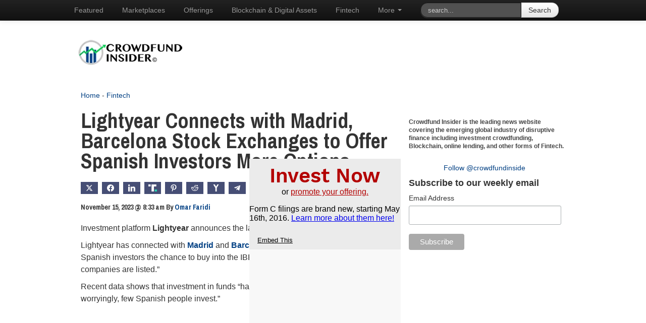

--- FILE ---
content_type: text/html; charset=utf-8
request_url: https://promote.disclosurequest.com/widget?size=1
body_size: 1747
content:
<!DOCTYPE html>
<html>
  <head>
    <meta charset="UTF-8">
    <meta name="viewport" content="width=device-width, initial-scale=1">
    <meta name="description" content="Quickly and easily search Form D and Reg A filings.">
    <meta name="keywords" content="SEC filings, securities disclosures, Regulation D, Regulation A, 506(B), 506(c), crowdfunding, Form D, Form 1-A, Reg A+, search edgar, company filing search">
    <link rel="shortcut icon" type=image/x-icon href=/favicon.ico>
    <link rel="stylesheet" href="/assets/application-8d3e0949039839321af17eabbcaf37bc84f8bc4a4502f13d6f5fe74f5ed4182b.css" media="all" />
      <script async src="https://www.googletagmanager.com/gtag/js?id=UA-72164231-2"></script>
  <script>
    window.dataLayer = window.dataLayer || [];
    function gtag(){dataLayer.push(arguments);}
    gtag('js', new Date());

    gtag('config', 'UA-72164231-2');
  </script>

  </head>
  <body>
    <div class="content widget">
      <div class="widget-promote">
  <h1 class="header-base header-widget">
  Invest Now
</h1>


  <p class="center">or <a class="widget-promote-cta" href="https://promote.disclosurequest.com" target="_blank">promote your offering.</a></p>
  <ul class="list-promote">
      <p>Form C filings are brand new, starting May 16th, 2016. <a class="link" href="http://www.crowdfundinsider.com/?s=Reg+CF">Learn more about them here!</a></p>
  </ul>
  <footer class="footer-widget">
  <button class="embed-link" data-expand="embed-code">
    Embed This
  </button>
</footer>
<div class="embed-code hidden" id="embed-code">
  <button class="close embed-link" data-expand="embed-code">Hide</button>
  <p>Just copy and paste the code below to use this widget on your website!</p>
<pre>
<code>&lt;iframe src="https://promote.disclosurequest.com/widget?size=4" frameborder="0" scrolling="no" height="1300px" width="300px"&gt;&lt;/iframe&gt;</code>
</pre>
</div>


</div>

    </div>
    <script src="/assets/widget-9623d189f11b204e0da81814159794dfd66b72bd058d6428a7b337f15cf728e3.js" data-turbo-track="reload" defer="defer" type="module"></script>
  </body>
</html>


--- FILE ---
content_type: text/html; charset=utf-8
request_url: https://www.google.com/recaptcha/api2/aframe
body_size: 269
content:
<!DOCTYPE HTML><html><head><meta http-equiv="content-type" content="text/html; charset=UTF-8"></head><body><script nonce="b73F6ZiBXN1vDENOJA9orQ">/** Anti-fraud and anti-abuse applications only. See google.com/recaptcha */ try{var clients={'sodar':'https://pagead2.googlesyndication.com/pagead/sodar?'};window.addEventListener("message",function(a){try{if(a.source===window.parent){var b=JSON.parse(a.data);var c=clients[b['id']];if(c){var d=document.createElement('img');d.src=c+b['params']+'&rc='+(localStorage.getItem("rc::a")?sessionStorage.getItem("rc::b"):"");window.document.body.appendChild(d);sessionStorage.setItem("rc::e",parseInt(sessionStorage.getItem("rc::e")||0)+1);localStorage.setItem("rc::h",'1768874730209');}}}catch(b){}});window.parent.postMessage("_grecaptcha_ready", "*");}catch(b){}</script></body></html>